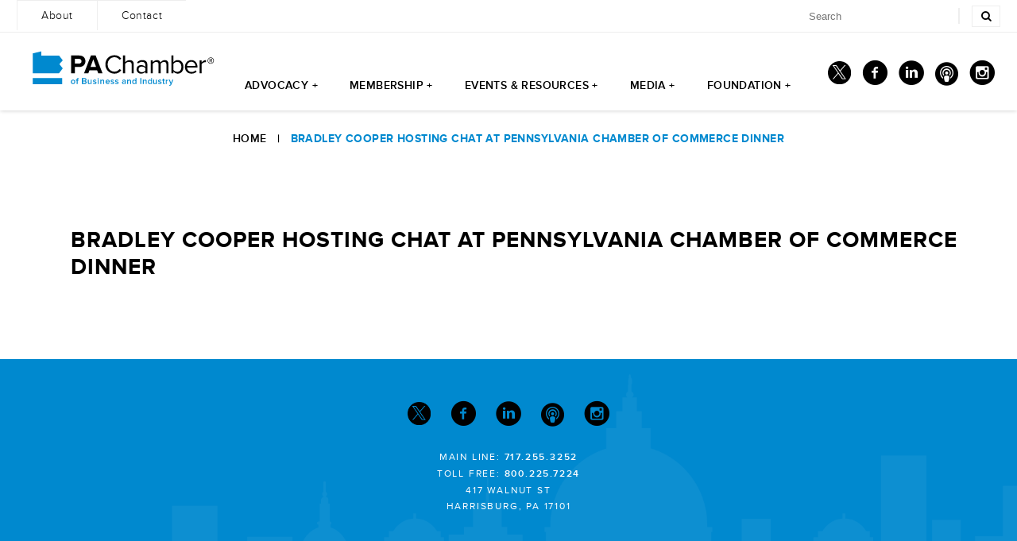

--- FILE ---
content_type: text/html; charset=UTF-8
request_url: https://www.pachamber.org/media/13042/bradley_cooper_hosting_chat_at_pennsylvania_chamber_of_commerce_dinner/
body_size: 9774
content:
<!doctype html>
<html lang="en-US">
<head>
	<meta charset="utf-8">
	<meta name="viewport" content="width=device-width, initial-scale=1">
	<link rel="profile" href="https://gmpg.org/xfn/11">

	<meta name='robots' content='index, follow, max-image-preview:large, max-snippet:-1, max-video-preview:-1' />

	<!-- This site is optimized with the Yoast SEO plugin v20.2.1 - https://yoast.com/wordpress/plugins/seo/ -->
	<title>Bradley Cooper hosting chat at Pennsylvania Chamber of Commerce dinner - PA Chamber</title>
	<link rel="canonical" href="https://www.pachamber.org/media/13042/bradley_cooper_hosting_chat_at_pennsylvania_chamber_of_commerce_dinner/" />
	<meta property="og:locale" content="en_US" />
	<meta property="og:type" content="article" />
	<meta property="og:title" content="Bradley Cooper hosting chat at Pennsylvania Chamber of Commerce dinner - PA Chamber" />
	<meta property="og:url" content="https://www.pachamber.org/media/13042/bradley_cooper_hosting_chat_at_pennsylvania_chamber_of_commerce_dinner/" />
	<meta property="og:site_name" content="PA Chamber" />
	<meta name="twitter:card" content="summary_large_image" />
	<script type="application/ld+json" class="yoast-schema-graph">{"@context":"https://schema.org","@graph":[{"@type":"WebPage","@id":"https://www.pachamber.org/media/13042/bradley_cooper_hosting_chat_at_pennsylvania_chamber_of_commerce_dinner/","url":"https://www.pachamber.org/media/13042/bradley_cooper_hosting_chat_at_pennsylvania_chamber_of_commerce_dinner/","name":"Bradley Cooper hosting chat at Pennsylvania Chamber of Commerce dinner - PA Chamber","isPartOf":{"@id":"https://www.pachamber.org/#website"},"datePublished":"2023-12-15T20:22:56+00:00","dateModified":"2023-12-15T20:22:56+00:00","breadcrumb":{"@id":"https://www.pachamber.org/media/13042/bradley_cooper_hosting_chat_at_pennsylvania_chamber_of_commerce_dinner/#breadcrumb"},"inLanguage":"en-US","potentialAction":[{"@type":"ReadAction","target":["https://www.pachamber.org/media/13042/bradley_cooper_hosting_chat_at_pennsylvania_chamber_of_commerce_dinner/"]}]},{"@type":"BreadcrumbList","@id":"https://www.pachamber.org/media/13042/bradley_cooper_hosting_chat_at_pennsylvania_chamber_of_commerce_dinner/#breadcrumb","itemListElement":[{"@type":"ListItem","position":1,"name":"Home","item":"https://www.pachamber.org/"},{"@type":"ListItem","position":2,"name":"Bradley Cooper hosting chat at Pennsylvania Chamber of Commerce dinner"}]},{"@type":"WebSite","@id":"https://www.pachamber.org/#website","url":"https://www.pachamber.org/","name":"PA Chamber","description":"","potentialAction":[{"@type":"SearchAction","target":{"@type":"EntryPoint","urlTemplate":"https://www.pachamber.org/?s={search_term_string}"},"query-input":"required name=search_term_string"}],"inLanguage":"en-US"}]}</script>
	<!-- / Yoast SEO plugin. -->


<link rel="alternate" type="application/rss+xml" title="PA Chamber &raquo; Feed" href="https://www.pachamber.org/feed/" />
<link rel="alternate" type="application/rss+xml" title="PA Chamber &raquo; Comments Feed" href="https://www.pachamber.org/comments/feed/" />
<link rel="alternate" title="oEmbed (JSON)" type="application/json+oembed" href="https://www.pachamber.org/wp-json/oembed/1.0/embed?url=https%3A%2F%2Fwww.pachamber.org%2Fmedia%2F13042%2Fbradley_cooper_hosting_chat_at_pennsylvania_chamber_of_commerce_dinner%2F" />
<link rel="alternate" title="oEmbed (XML)" type="text/xml+oembed" href="https://www.pachamber.org/wp-json/oembed/1.0/embed?url=https%3A%2F%2Fwww.pachamber.org%2Fmedia%2F13042%2Fbradley_cooper_hosting_chat_at_pennsylvania_chamber_of_commerce_dinner%2F&#038;format=xml" />
<style id='wp-img-auto-sizes-contain-inline-css'>
img:is([sizes=auto i],[sizes^="auto," i]){contain-intrinsic-size:3000px 1500px}
/*# sourceURL=wp-img-auto-sizes-contain-inline-css */
</style>
<style id='wp-emoji-styles-inline-css'>

	img.wp-smiley, img.emoji {
		display: inline !important;
		border: none !important;
		box-shadow: none !important;
		height: 1em !important;
		width: 1em !important;
		margin: 0 0.07em !important;
		vertical-align: -0.1em !important;
		background: none !important;
		padding: 0 !important;
	}
/*# sourceURL=wp-emoji-styles-inline-css */
</style>
<link rel='stylesheet' id='wp-block-library-css' href='https://www.pachamber.org/wp-includes/css/dist/block-library/style.min.css?ver=6.9' media='all' />
<style id='global-styles-inline-css'>
:root{--wp--preset--aspect-ratio--square: 1;--wp--preset--aspect-ratio--4-3: 4/3;--wp--preset--aspect-ratio--3-4: 3/4;--wp--preset--aspect-ratio--3-2: 3/2;--wp--preset--aspect-ratio--2-3: 2/3;--wp--preset--aspect-ratio--16-9: 16/9;--wp--preset--aspect-ratio--9-16: 9/16;--wp--preset--color--black: #000000;--wp--preset--color--cyan-bluish-gray: #abb8c3;--wp--preset--color--white: #ffffff;--wp--preset--color--pale-pink: #f78da7;--wp--preset--color--vivid-red: #cf2e2e;--wp--preset--color--luminous-vivid-orange: #ff6900;--wp--preset--color--luminous-vivid-amber: #fcb900;--wp--preset--color--light-green-cyan: #7bdcb5;--wp--preset--color--vivid-green-cyan: #00d084;--wp--preset--color--pale-cyan-blue: #8ed1fc;--wp--preset--color--vivid-cyan-blue: #0693e3;--wp--preset--color--vivid-purple: #9b51e0;--wp--preset--gradient--vivid-cyan-blue-to-vivid-purple: linear-gradient(135deg,rgb(6,147,227) 0%,rgb(155,81,224) 100%);--wp--preset--gradient--light-green-cyan-to-vivid-green-cyan: linear-gradient(135deg,rgb(122,220,180) 0%,rgb(0,208,130) 100%);--wp--preset--gradient--luminous-vivid-amber-to-luminous-vivid-orange: linear-gradient(135deg,rgb(252,185,0) 0%,rgb(255,105,0) 100%);--wp--preset--gradient--luminous-vivid-orange-to-vivid-red: linear-gradient(135deg,rgb(255,105,0) 0%,rgb(207,46,46) 100%);--wp--preset--gradient--very-light-gray-to-cyan-bluish-gray: linear-gradient(135deg,rgb(238,238,238) 0%,rgb(169,184,195) 100%);--wp--preset--gradient--cool-to-warm-spectrum: linear-gradient(135deg,rgb(74,234,220) 0%,rgb(151,120,209) 20%,rgb(207,42,186) 40%,rgb(238,44,130) 60%,rgb(251,105,98) 80%,rgb(254,248,76) 100%);--wp--preset--gradient--blush-light-purple: linear-gradient(135deg,rgb(255,206,236) 0%,rgb(152,150,240) 100%);--wp--preset--gradient--blush-bordeaux: linear-gradient(135deg,rgb(254,205,165) 0%,rgb(254,45,45) 50%,rgb(107,0,62) 100%);--wp--preset--gradient--luminous-dusk: linear-gradient(135deg,rgb(255,203,112) 0%,rgb(199,81,192) 50%,rgb(65,88,208) 100%);--wp--preset--gradient--pale-ocean: linear-gradient(135deg,rgb(255,245,203) 0%,rgb(182,227,212) 50%,rgb(51,167,181) 100%);--wp--preset--gradient--electric-grass: linear-gradient(135deg,rgb(202,248,128) 0%,rgb(113,206,126) 100%);--wp--preset--gradient--midnight: linear-gradient(135deg,rgb(2,3,129) 0%,rgb(40,116,252) 100%);--wp--preset--font-size--small: 13px;--wp--preset--font-size--medium: 20px;--wp--preset--font-size--large: 36px;--wp--preset--font-size--x-large: 42px;--wp--preset--spacing--20: 0.44rem;--wp--preset--spacing--30: 0.67rem;--wp--preset--spacing--40: 1rem;--wp--preset--spacing--50: 1.5rem;--wp--preset--spacing--60: 2.25rem;--wp--preset--spacing--70: 3.38rem;--wp--preset--spacing--80: 5.06rem;--wp--preset--shadow--natural: 6px 6px 9px rgba(0, 0, 0, 0.2);--wp--preset--shadow--deep: 12px 12px 50px rgba(0, 0, 0, 0.4);--wp--preset--shadow--sharp: 6px 6px 0px rgba(0, 0, 0, 0.2);--wp--preset--shadow--outlined: 6px 6px 0px -3px rgb(255, 255, 255), 6px 6px rgb(0, 0, 0);--wp--preset--shadow--crisp: 6px 6px 0px rgb(0, 0, 0);}:where(.is-layout-flex){gap: 0.5em;}:where(.is-layout-grid){gap: 0.5em;}body .is-layout-flex{display: flex;}.is-layout-flex{flex-wrap: wrap;align-items: center;}.is-layout-flex > :is(*, div){margin: 0;}body .is-layout-grid{display: grid;}.is-layout-grid > :is(*, div){margin: 0;}:where(.wp-block-columns.is-layout-flex){gap: 2em;}:where(.wp-block-columns.is-layout-grid){gap: 2em;}:where(.wp-block-post-template.is-layout-flex){gap: 1.25em;}:where(.wp-block-post-template.is-layout-grid){gap: 1.25em;}.has-black-color{color: var(--wp--preset--color--black) !important;}.has-cyan-bluish-gray-color{color: var(--wp--preset--color--cyan-bluish-gray) !important;}.has-white-color{color: var(--wp--preset--color--white) !important;}.has-pale-pink-color{color: var(--wp--preset--color--pale-pink) !important;}.has-vivid-red-color{color: var(--wp--preset--color--vivid-red) !important;}.has-luminous-vivid-orange-color{color: var(--wp--preset--color--luminous-vivid-orange) !important;}.has-luminous-vivid-amber-color{color: var(--wp--preset--color--luminous-vivid-amber) !important;}.has-light-green-cyan-color{color: var(--wp--preset--color--light-green-cyan) !important;}.has-vivid-green-cyan-color{color: var(--wp--preset--color--vivid-green-cyan) !important;}.has-pale-cyan-blue-color{color: var(--wp--preset--color--pale-cyan-blue) !important;}.has-vivid-cyan-blue-color{color: var(--wp--preset--color--vivid-cyan-blue) !important;}.has-vivid-purple-color{color: var(--wp--preset--color--vivid-purple) !important;}.has-black-background-color{background-color: var(--wp--preset--color--black) !important;}.has-cyan-bluish-gray-background-color{background-color: var(--wp--preset--color--cyan-bluish-gray) !important;}.has-white-background-color{background-color: var(--wp--preset--color--white) !important;}.has-pale-pink-background-color{background-color: var(--wp--preset--color--pale-pink) !important;}.has-vivid-red-background-color{background-color: var(--wp--preset--color--vivid-red) !important;}.has-luminous-vivid-orange-background-color{background-color: var(--wp--preset--color--luminous-vivid-orange) !important;}.has-luminous-vivid-amber-background-color{background-color: var(--wp--preset--color--luminous-vivid-amber) !important;}.has-light-green-cyan-background-color{background-color: var(--wp--preset--color--light-green-cyan) !important;}.has-vivid-green-cyan-background-color{background-color: var(--wp--preset--color--vivid-green-cyan) !important;}.has-pale-cyan-blue-background-color{background-color: var(--wp--preset--color--pale-cyan-blue) !important;}.has-vivid-cyan-blue-background-color{background-color: var(--wp--preset--color--vivid-cyan-blue) !important;}.has-vivid-purple-background-color{background-color: var(--wp--preset--color--vivid-purple) !important;}.has-black-border-color{border-color: var(--wp--preset--color--black) !important;}.has-cyan-bluish-gray-border-color{border-color: var(--wp--preset--color--cyan-bluish-gray) !important;}.has-white-border-color{border-color: var(--wp--preset--color--white) !important;}.has-pale-pink-border-color{border-color: var(--wp--preset--color--pale-pink) !important;}.has-vivid-red-border-color{border-color: var(--wp--preset--color--vivid-red) !important;}.has-luminous-vivid-orange-border-color{border-color: var(--wp--preset--color--luminous-vivid-orange) !important;}.has-luminous-vivid-amber-border-color{border-color: var(--wp--preset--color--luminous-vivid-amber) !important;}.has-light-green-cyan-border-color{border-color: var(--wp--preset--color--light-green-cyan) !important;}.has-vivid-green-cyan-border-color{border-color: var(--wp--preset--color--vivid-green-cyan) !important;}.has-pale-cyan-blue-border-color{border-color: var(--wp--preset--color--pale-cyan-blue) !important;}.has-vivid-cyan-blue-border-color{border-color: var(--wp--preset--color--vivid-cyan-blue) !important;}.has-vivid-purple-border-color{border-color: var(--wp--preset--color--vivid-purple) !important;}.has-vivid-cyan-blue-to-vivid-purple-gradient-background{background: var(--wp--preset--gradient--vivid-cyan-blue-to-vivid-purple) !important;}.has-light-green-cyan-to-vivid-green-cyan-gradient-background{background: var(--wp--preset--gradient--light-green-cyan-to-vivid-green-cyan) !important;}.has-luminous-vivid-amber-to-luminous-vivid-orange-gradient-background{background: var(--wp--preset--gradient--luminous-vivid-amber-to-luminous-vivid-orange) !important;}.has-luminous-vivid-orange-to-vivid-red-gradient-background{background: var(--wp--preset--gradient--luminous-vivid-orange-to-vivid-red) !important;}.has-very-light-gray-to-cyan-bluish-gray-gradient-background{background: var(--wp--preset--gradient--very-light-gray-to-cyan-bluish-gray) !important;}.has-cool-to-warm-spectrum-gradient-background{background: var(--wp--preset--gradient--cool-to-warm-spectrum) !important;}.has-blush-light-purple-gradient-background{background: var(--wp--preset--gradient--blush-light-purple) !important;}.has-blush-bordeaux-gradient-background{background: var(--wp--preset--gradient--blush-bordeaux) !important;}.has-luminous-dusk-gradient-background{background: var(--wp--preset--gradient--luminous-dusk) !important;}.has-pale-ocean-gradient-background{background: var(--wp--preset--gradient--pale-ocean) !important;}.has-electric-grass-gradient-background{background: var(--wp--preset--gradient--electric-grass) !important;}.has-midnight-gradient-background{background: var(--wp--preset--gradient--midnight) !important;}.has-small-font-size{font-size: var(--wp--preset--font-size--small) !important;}.has-medium-font-size{font-size: var(--wp--preset--font-size--medium) !important;}.has-large-font-size{font-size: var(--wp--preset--font-size--large) !important;}.has-x-large-font-size{font-size: var(--wp--preset--font-size--x-large) !important;}
/*# sourceURL=global-styles-inline-css */
</style>

<style id='classic-theme-styles-inline-css'>
/*! This file is auto-generated */
.wp-block-button__link{color:#fff;background-color:#32373c;border-radius:9999px;box-shadow:none;text-decoration:none;padding:calc(.667em + 2px) calc(1.333em + 2px);font-size:1.125em}.wp-block-file__button{background:#32373c;color:#fff;text-decoration:none}
/*# sourceURL=/wp-includes/css/classic-themes.min.css */
</style>
<link rel='stylesheet' id='contact-form-7-css' href='https://www.pachamber.org/wp-content/plugins/contact-form-7/includes/css/styles.css?ver=5.7.4' media='all' />
<style id='contact-form-7-inline-css'>
.wpcf7 .wpcf7-recaptcha iframe {margin-bottom: 0;}.wpcf7 .wpcf7-recaptcha[data-align="center"] > div {margin: 0 auto;}.wpcf7 .wpcf7-recaptcha[data-align="right"] > div {margin: 0 0 0 auto;}
/*# sourceURL=contact-form-7-inline-css */
</style>
<link rel='stylesheet' id='table-addons-for-elementor-css' href='https://www.pachamber.org/wp-content/plugins/table-addons-for-elementor/public/css/table-addons-for-elementor-public.css?ver=1.0.1' media='all' />
<link rel='stylesheet' id='pachamber-style-css' href='https://www.pachamber.org/wp-content/themes/pachamber/style.css?ver=1.0.33' media='all' />
<link rel="https://api.w.org/" href="https://www.pachamber.org/wp-json/" /><link rel="EditURI" type="application/rsd+xml" title="RSD" href="https://www.pachamber.org/xmlrpc.php?rsd" />
<meta name="generator" content="WordPress 6.9" />
<link rel='shortlink' href='https://www.pachamber.org/?p=13042' />

<meta name="generator" content="Elementor 3.11.3; features: e_dom_optimization, e_optimized_assets_loading, e_optimized_css_loading, a11y_improvements, additional_custom_breakpoints; settings: css_print_method-external, google_font-enabled, font_display-auto">
<link rel="icon" href="https://www.pachamber.org/wp-content/uploads/2022/03/cropped-pa-chamber-site-icon-32x32.png" sizes="32x32" />
<link rel="icon" href="https://www.pachamber.org/wp-content/uploads/2022/03/cropped-pa-chamber-site-icon-192x192.png" sizes="192x192" />
<link rel="apple-touch-icon" href="https://www.pachamber.org/wp-content/uploads/2022/03/cropped-pa-chamber-site-icon-180x180.png" />
<meta name="msapplication-TileImage" content="https://www.pachamber.org/wp-content/uploads/2022/03/cropped-pa-chamber-site-icon-270x270.png" />
		<style id="wp-custom-css">
			@media screen and (max-width: 700px){#primary > div#slick {max-width:400px!important;}}

body li{
	font-family: proxima_nova_rgregular;
}		</style>
			<link rel="shortcut icon"  href="/favicon16x16-150.png" />
	<link rel="shortcut icon"  href="/wp-content/themes/pachamber/css/normalize.css?3f2d15ccdd5b9cc08e32def5e3360e7c" />
<link rel="stylesheet" type="text/css" href="/wp-content/themes/pachamber/css/main.min.css?011224" />
<link rel="shortcut icon"  href="/wp-content/themes/pachamber/fonts/proxima-nova/stylesheet.css?d3b531159279b96b062415a7650e27c7" />
<link rel="stylesheet" type="text/css" href="/wp-content/themes/pachamber/css/jquery-ui/smoothness/jquery-ui.min.css?33e67bcd3398c5170f12f187948eaa59" />
<script src="/wp-content/themes/pachamber/js/jquery-2.2.4.min.js?adb784ef9dc257b32965a5da7ee82a8b"></script>
<script src="/wp-content/themes/pachamber/js/jquery-ui/jquery-ui.min.js?78f463d77ee5eab80df26bb8ac1c6f46"></script>
<script src="/wp-content/themes/pachamber/scripts/jquery-migrate-1.2.1.min.js?512b871a2830e44259bc3ce3343afcd0"></script>
<script src="/wp-content/themes/pachamber/js/jquery.ui_dialogs.js?304e0c1b104a1c04f9728d4c22d1c0e3"></script>
<script src="/wp-content/themes/pachamber/js/plugins.js?567046fbfb980ef2e4878f842d323894"></script>
<script src="/wp-content/themes/pachamber/js/main.js?v=4"></script>
<script src="/wp-content/themes/pachamber/js/jquery.validate.min.js?b812335b86805f57c243d922b10a2a0d"></script>
<script src="/wp-content/themes/pachamber/js/jquery.maskedinput.js?b46ee9fd6a4787263bbd8c8bb233bf9a"></script>
<link rel="stylesheet" type="text/css" href="/wp-content/themes/pachamber/css/font-awesome.css?4" />
<script src="/wp-content/themes/pachamber/js/clipboard.js?9a4c3bca2da17fe05210debbb660c8dc"></script>
<script src="/wp-content/themes/pachamber/js/select2.min.js?79be95fa95e27a0a3d4ce8a256fbcd20"></script>
<link rel="stylesheet" type="text/css" href="/wp-content/themes/pachamber/css/select2.min.css?b9f9ef110e3b667dba2ed034cced5613" />
<script  src="/wp-content/themes/pachamber/js/jquery.zpslider.js?1628798304"></script>
<meta http-equiv="Content-Type" content="text/html; charset=UTF-8" />
<meta name="viewport" content="width=device-width, initial-scale=1">
<meta http-equiv="X-UA-Compatible" content="IE=edge,chrome=1">
<link rel='stylesheet' href='/wp-content/plugins/pachamber-functions/fancybox-master/dist/jquery.fancybox.min.css' type='text/css' media='all' />
<style type="text/css">
body,td,th {
    font-size: 16px;
}
.social-icons,
.footer-social{
	font-size: 18px;	
}
#primary ul {
	margin-left: 1em;
}
#primary ul li{
	line-height: 1.8em;	
}
</style>
<script type='text/javascript' src='/wp-content/plugins/pachamber-functions/fancybox-master/dist/jquery.fancybox.min.js?v=2'></script>

	<!-- Google Tag Manager -->
	<noscript>
		<iframe src="//www.googletagmanager.com/ns.html?id=GTM-MZ5XRD"
		height="0" width="0" style="display:none;visibility:hidden"></iframe>
	</noscript>
	<script>
		(function(w,d,s,l,i) {
			w[l]=w[l]||[];w[l].push({'gtm.start': new Date().getTime(),event:'gtm.js'});var f=d.getElementsByTagName(s)[0],
	j=d.createElement(s),dl=l!='dataLayer'?'&l='+l:'';j.async=true;j.src=
	'//www.googletagmanager.com/gtm.js?id='+i+dl;f.parentNode.insertBefore(j,f);
		})
		(window,document,'script','dataLayer','GTM-MZ5XRD');
	</script>
	
	<!-- Global site tag (gtag.js) - Google Analytics -->
	<script async src="https://www.googletagmanager.com/gtag/js?id=UA-4157822-1"></script>
	<script>
	  window.dataLayer = window.dataLayer || [];
	  function gtag(){dataLayer.push(arguments);}
	  gtag('js', new Date());

	  gtag('config', 'UA-4157822-1');
	</script>

	<!-- End Google Tag Manager -->
	
	<!-- Google Tag Manager - GA4 Integration -->
	<script>(function(w,d,s,l,i){w[l]=w[l]||[];w[l].push({'gtm.start':
	new Date().getTime(),event:'gtm.js'});var f=d.getElementsByTagName(s)[0],
	j=d.createElement(s),dl=l!='dataLayer'?'&l='+l:'';j.async=true;j.src=
	'https://www.googletagmanager.com/gtm.js?id='+i+dl;f.parentNode.insertBefore(j,f);
	})(window,document,'script','dataLayer','GTM-TMX7CJL');</script>
	<!-- End Google Tag Manager -->

</head>

<body class="wp-singular media-template-default single single-media postid-13042 wp-theme-pachamber no-sidebar elementor-default elementor-kit-4996">
	
	<!-- Google Tag Manager (noscript) -->
	<noscript><iframe src="https://www.googletagmanager.com/ns.html?id=GTM-TMX7CJL"
	height="0" width="0" style="display:none;visibility:hidden"></iframe></noscript>
	<!-- End Google Tag Manager (noscript) -->
	
<div class="fixed-nav">
		<div class="mobile-contact hidden-sm-up">
			<ul class="">
				<li class="tap-to-call"><a href="tel:717-255-3252" data-feathr-click-track="true">Tap To Call</a></li>
				<li class=""><a href="mailto:info@pachamber.org" data-feathr-click-track="true">Tap To Email</a></li>
			</ul>
		</div>

		<nav class="site-navigation clearfix">
			<div class="secondary-nav-wrapper">
				<div class="secondary-nav hidden-xxs hidden-xs">
					
                <div class="menu-top_menu-container"><ul id="menu-top_menu" class="secondary-nav-links"><li id="menu-item-6554" class="menu-item menu-item-type-post_type menu-item-object-page menu-item-6554"><a href="https://www.pachamber.org/about/"><span class='menutitle'>About</span></a></li>
<li id="menu-item-6555" class="menu-item menu-item-type-post_type menu-item-object-page menu-item-6555"><a href="https://www.pachamber.org/contact/"><span class='menutitle'>Contact</span></a></li>
</ul></div>  
                        <form id="searchform" method="get" action="https://www.pachamber.org/">
                        <div style="padding-top: 8px;" class="search-container">
								<input id="search" class="required search" name="s" type="text" placeholder="Search">
								<label for="search" class="error" style="position:relative; float:left; left:-7px; top:3px;"></label>
								<span class="divider"></span>
								<button type="submit" name="search_button" class="search-button">
									<i class="fa fa-search"></i>
								</button>
							</div>
					<input type="hidden" name="ga_count" value="4"><input type="hidden" name="ga_id" value="f1ac6082-4aad-4295-add5-1c2dd315d468"></form>
				</div>
			</div>

			<div class="primary-nav">
				<a class="nav-logo" href="/" data-feathr-click-track="true">
					<img id="logo" src="/wp-content/themes/pachamber/images/resources/logo.svg?1628798737" alt="Pennsylvania Chamber of Business and Industry Logo">
				</a>

				<div class="menu-button hidden-md-up">
					<button id="activate" class=""><span class="icon-menu2"></span><br><span class="menu-title">Menu</span></button>
				</div>



					<div class="primary-nav-links-wrapper text-center">
						<div class="menu-main_menu-container"><ul id="hidden-element" class="primary-nav-links"><li id="menu-item-54" class="menu-item menu-item-type-post_type menu-item-object-page menu-item-has-children menu-item-54"><a href="https://www.pachamber.org/advocacy/"><span class='menutitle'>Advocacy +</span></a>
<div class='sub-menu-wrap'><ul class='sub-menu'>

<ul class='sub-menu'><div class='sub-menu-wrapper'>
	<li id="menu-item-2308" class="menu-item menu-item-type-post_type menu-item-object-page menu-item-2308"><a href="https://www.pachamber.org/on_the_hill/"><div class="mega-nav-item">
          	<div class="sub-menu-icon-bg">
          		<div class="sub-menu-icon-circle">
          			<img src="https://www.pachamber.org/wp-content/uploads/2022/01/on_the_hill_icon.png" alt="On The Hill">
          		</div>
          	</div>
          	<h4>On The Hill</h4>
          	<p class="submenu-description">Key issues that are the current focus of the PA Chamber&#8217;s advocacy efforts in the state Capitol.</p>
          </div></a></li>
	<li id="menu-item-2309" class="menu-item menu-item-type-post_type menu-item-object-page menu-item-2309"><a href="https://www.pachamber.org/legislative_agenda/"><div class="mega-nav-item">
          	<div class="sub-menu-icon-bg">
          		<div class="sub-menu-icon-circle">
          			<img src="https://www.pachamber.org/wp-content/uploads/2022/01/legislative_agenda_icon.png" alt="Legislative Agenda">
          		</div>
          	</div>
          	<h4>Legislative Agenda</h4>
          	<p class="submenu-description">The PA Chamber&#8217;s full public policy agenda for the current year.</p>
          </div></a></li>
	<li id="menu-item-19762" class="menu-item menu-item-type-post_type menu-item-object-page menu-item-19762"><a href="https://www.pachamber.org/advocacy/chamber_pac/legislative_scorecard/"><div class="mega-nav-item">
          	<div class="sub-menu-icon-bg">
          		<div class="sub-menu-icon-circle">
          			<img src="https://www.pachamber.org/wp-content/uploads/2021/08/scorecard_70x70_icon.png" alt="Legislative Scorecard">
          		</div>
          	</div>
          	<h4>Legislative Scorecard</h4>
          	<p class="submenu-description">See how PA legislators voted on key business issues.</p>
          </div></a></li>
	<li id="menu-item-2314" class="menu-item menu-item-type-post_type menu-item-object-page menu-item-2314"><a href="https://www.pachamber.org/advocacy/chamber_pac/"><div class="mega-nav-item">
          	<div class="sub-menu-icon-bg">
          		<div class="sub-menu-icon-circle">
          			<img src="https://www.pachamber.org/wp-content/uploads/2022/02/chamber_pac_icon70.png" alt="ChamberPAC">
          		</div>
          	</div>
          	<h4>ChamberPAC</h4>
          	<p class="submenu-description">The political arm of the PA Chamber in support of pro-jobs, pro-growth candidates.</p>
          </div></a></li>
</ul></div>
</li>
<li id="menu-item-53" class="menu-item menu-item-type-post_type menu-item-object-page menu-item-has-children menu-item-53"><a href="https://www.pachamber.org/membership/"><span class='menutitle'>Membership +</span></a>
<div class='sub-menu-wrap'><ul class='sub-menu'>

<ul class='sub-menu'><div class='sub-menu-wrapper'>
	<li id="menu-item-578" class="menu-item menu-item-type-post_type menu-item-object-page menu-item-578"><a href="https://www.pachamber.org/membership/member_benefits/"><div class="mega-nav-item">
          	<div class="sub-menu-icon-bg">
          		<div class="sub-menu-icon-circle">
          			<img src="https://www.pachamber.org/wp-content/uploads/2021/08/member_benefits.png" alt="Member Benefits">
          		</div>
          	</div>
          	<h4>Member Benefits</h4>
          	<p class="submenu-description">Find out why it pays to be a PA Chamber member.</p>
          </div></a></li>
	<li id="menu-item-579" class="menu-item menu-item-type-post_type menu-item-object-page menu-item-579"><a href="https://www.pachamber.org/membership/join_renew/"><div class="mega-nav-item">
          	<div class="sub-menu-icon-bg">
          		<div class="sub-menu-icon-circle">
          			<img src="https://www.pachamber.org/wp-content/uploads/2021/08/handshake.png" alt="Join / Renew">
          		</div>
          	</div>
          	<h4>Join / Renew</h4>
          	<p class="submenu-description">Join the thousands of employers who comprise the Statewide Voice of Business<sup>TM</sup>.</p>
          </div></a></li>
	<li id="menu-item-580" class="menu-item menu-item-type-post_type menu-item-object-page menu-item-580"><a href="https://www.pachamber.org/membership/have_a_bigger_voice/"><div class="mega-nav-item">
          	<div class="sub-menu-icon-bg">
          		<div class="sub-menu-icon-circle">
          			<img src="https://www.pachamber.org/wp-content/uploads/2021/08/have_a_bigger_voice.png" alt="Have a Bigger Voice">
          		</div>
          	</div>
          	<h4>Have a Bigger Voice</h4>
          	<p class="submenu-description">Learn how you can have a greater influence in the PA Chamber’s advocacy efforts.</p>
          </div></a></li>
	<li id="menu-item-581" class="menu-item menu-item-type-post_type menu-item-object-page menu-item-581"><a href="https://www.pachamber.org/membership/our_members/"><div class="mega-nav-item">
          	<div class="sub-menu-icon-bg">
          		<div class="sub-menu-icon-circle">
          			<img src="https://www.pachamber.org/wp-content/uploads/2021/09/our-mem.png" alt="Our Members">
          		</div>
          	</div>
          	<h4>Our Members</h4>
          	<p class="submenu-description">The Pennsylvania Chamber is the largest broad-based business association in Pennsylvania with nearly 10,000 member businesses.</p>
          </div></a></li>
</ul></div>
</li>
<li id="menu-item-52" class="menu-item menu-item-type-post_type menu-item-object-page menu-item-has-children menu-item-52"><a href="https://www.pachamber.org/events_resources/"><span class='menutitle'>Events &#038; Resources +</span></a>
<div class='sub-menu-wrap'><ul class='sub-menu'>

<ul class='sub-menu'><div class='sub-menu-wrapper'>
	<li id="menu-item-22086" class="menu-item menu-item-type-post_type menu-item-object-page menu-item-22086"><a href="https://www.pachamber.org/events/"><div class="mega-nav-item">
          	<div class="sub-menu-icon-bg">
          		<div class="sub-menu-icon-circle">
          			<img src="https://www.pachamber.org/wp-content/uploads/2022/01/event_icon.png" alt="Events &#038; Training">
          		</div>
          	</div>
          	<h4>Events &#038; Training</h4>
          	<p class="submenu-description">Gain expert insight, best practices and compliance help at a variety of conferences, roundtables and webinars.</p>
          </div></a></li>
	<li id="menu-item-1075" class="menu-item menu-item-type-post_type menu-item-object-page menu-item-1075"><a href="https://www.pachamber.org/events_resources/promote_your_business/"><div class="mega-nav-item">
          	<div class="sub-menu-icon-bg">
          		<div class="sub-menu-icon-circle">
          			<img src="https://www.pachamber.org/wp-content/uploads/2022/02/promote_your_business_icon.png" alt="Advance Your Business">
          		</div>
          	</div>
          	<h4>Advance Your Business</h4>
          	<p class="submenu-description">Get your company in front of key decision makers across a variety of industries through sponsorships in PA Chamber publications and at educational and signature events year-round.</p>
          </div></a></li>
	<li id="menu-item-1076" class="menu-item menu-item-type-custom menu-item-object-custom menu-item-1076"><a target="_blank" href="https://www.chamberdinner.com"><div class="mega-nav-item">
          	<div class="sub-menu-icon-bg">
          		<div class="sub-menu-icon-circle">
          			<img src="https://www.pachamber.org/wp-content/uploads/2021/08/chamber_dinner.png" alt="Dinner">
          		</div>
          	</div>
          	<h4>Dinner</h4>
          	<p class="submenu-description">The premier evening of the year for Pennsylvania&#8217;s business community and elected officials.</p>
          </div></a></li>
	<li id="menu-item-1077" class="menu-item menu-item-type-custom menu-item-object-custom menu-item-1077"><a target="_blank" href="https://www.chambergolfouting.com"><div class="mega-nav-item">
          	<div class="sub-menu-icon-bg">
          		<div class="sub-menu-icon-circle">
          			<img src="https://www.pachamber.org/wp-content/uploads/2021/08/golf_outing.png" alt="Golf">
          		</div>
          	</div>
          	<h4>Golf</h4>
          	<p class="submenu-description">Join more than 200 CEOs statewide for a day on Hershey Country Club&#8217;s famed East and West courses.</p>
          </div></a></li>
	<li id="menu-item-1074" class="menu-item menu-item-type-post_type menu-item-object-page menu-item-1074"><a href="https://www.pachamber.org/events_resources/business_resources/"><div class="mega-nav-item">
          	<div class="sub-menu-icon-bg">
          		<div class="sub-menu-icon-circle">
          			<img src="https://www.pachamber.org/wp-content/uploads/2021/08/business_resources.png" alt="Business Resources">
          		</div>
          	</div>
          	<h4>Business Resources</h4>
          	<p class="submenu-description">Purchase Certificates of Origin, comprehensive guidebooks, posters and more to keep your company in compliance; along with our popular legislative directory.</p>
          </div></a></li>
</ul></div>
</li>
<li id="menu-item-48" class="menu-item menu-item-type-post_type menu-item-object-page menu-item-has-children menu-item-48"><a href="https://www.pachamber.org/media/"><span class='menutitle'>Media +</span></a>
<div class='sub-menu-wrap'><ul class='sub-menu'>

<ul class='sub-menu'><div class='sub-menu-wrapper'>
	<li id="menu-item-51" class="menu-item menu-item-type-post_type menu-item-object-page menu-item-51"><a href="https://www.pachamber.org/media/press_releases/"><div class="mega-nav-item">
          	<div class="sub-menu-icon-bg">
          		<div class="sub-menu-icon-circle">
          			<img src="https://www.pachamber.org/wp-content/uploads/2021/08/press_releases.png" alt="Press Releases">
          		</div>
          	</div>
          	<h4>Press Releases</h4>
          	<p class="submenu-description">The latest news of note from the Statewide Voice of Business<sup>TM</sup>.</p>
          </div></a></li>
	<li id="menu-item-50" class="menu-item menu-item-type-post_type menu-item-object-page menu-item-50"><a href="https://www.pachamber.org/media/in_the_news/"><div class="mega-nav-item">
          	<div class="sub-menu-icon-bg">
          		<div class="sub-menu-icon-circle">
          			<img src="https://www.pachamber.org/wp-content/uploads/2021/08/in_the_news.png" alt="In The News">
          		</div>
          	</div>
          	<h4>In The News</h4>
          	<p class="submenu-description">News articles in which the PA Chamber is quoted or mentioned.</p>
          </div></a></li>
	<li id="menu-item-83" class="menu-item menu-item-type-post_type menu-item-object-page menu-item-83"><a href="https://www.pachamber.org/media/the_current/"><div class="mega-nav-item">
          	<div class="sub-menu-icon-bg">
          		<div class="sub-menu-icon-circle">
          			<img src="https://www.pachamber.org/wp-content/uploads/2021/08/catalyst.png" alt="The Current">
          		</div>
          	</div>
          	<h4>The Current</h4>
          	<p class="submenu-description">A PA Chamber member-centric blog with regularly updated news and stories, leadership columns, video
content and more. 
</p>
          </div></a></li>
	<li id="menu-item-49" class="menu-item menu-item-type-post_type menu-item-object-page menu-item-49"><a href="https://www.pachamber.org/media/all_business_podcast/"><div class="mega-nav-item">
          	<div class="sub-menu-icon-bg">
          		<div class="sub-menu-icon-circle">
          			<img src="https://www.pachamber.org/wp-content/uploads/2021/08/podcast.png" alt="All Business Podcast">
          		</div>
          	</div>
          	<h4>All Business Podcast</h4>
          	<p class="submenu-description">Entrepreneurs, businesses owners and executives on the passion, vision and unique talents of today’s businesses.</p>
          </div></a></li>
</ul></div>
</li>
<li id="menu-item-13346" class="menu-item menu-item-type-post_type menu-item-object-page menu-item-13346"><a href="https://www.pachamber.org/pa_chamber_foundation/"><span class='menutitle'>FOUNDATION +</span></a></li>
</ul></div>
					</div>
					<div class="social-icons">
		<a onclick="_gaq.push(['_trackEvent', 'https://www.pachamber.org/advocacy/on_the_hill/', 'Clicked', 'PA Chamber Instagram - Header', 1, true]);" class="nav-social hidden-sm-down" aria-label="Instagram" href="https://www.instagram.com/pachamber/" target="_blank" rel="noopener" data-feathr-click-track="true">
			<span class="icon-instagram"></span>
		</a>
		<!--<a onclick="_gaq.push(['_trackEvent', 'https://www.pachamber.org/advocacy/on_the_hill/', 'Clicked', 'PA Chamber Snapchat - Header', 1, true]);" class="nav-social hidden-sm-down" aria-label="Snapchat" href="https://www.snapchat.com/add/pachamber" target='_blank' rel="noopener">
			<span class="icon-snapchat"></span>
		</a>-->
		<a onclick="_gaq.push(['_trackEvent', 'https://www.pachamber.org/advocacy/on_the_hill/', 'Clicked', 'All Business Podcast - Header', 1, false]);" class="nav-social hidden-sm-down" aria-label="Podcast" href="/media/all_business_podcast/" data-feathr-click-track="true">
			<span class="icon-podcast"></span>
		</a>
		<a onclick="_gaq.push(['_trackEvent', 'https://www.pachamber.org/advocacy/on_the_hill/', 'Clicked', 'PA Chamber LinkedIn - Header', 1, true]);" class="nav-social hidden-sm-down" aria-label="Linkedin" href="https://www.linkedin.com/company/pa-chamber-of-business-and-industry" target="_blank" rel="noopener" data-feathr-click-track="true">
			<span class="icon-linkedin"></span>
		</a>
		<a onclick="_gaq.push(['_trackEvent', 'https://www.pachamber.org/advocacy/on_the_hill/', 'Clicked', 'PA Chamber Facebook - Header', 1, true]);" class="nav-social hidden-sm-down" aria-label="Facebook" href="https://www.facebook.com/PAChamber" target="_blank" rel="noopener" data-feathr-click-track="true">
			<span class="icon-facebook"></span>
		</a>
		<a onclick="_gaq.push(['_trackEvent', 'https://www.pachamber.org/advocacy/on_the_hill/', 'Clicked', 'PA Chamber Twitter - Header', 1, true]);" class="nav-social hidden-sm-down" aria-label="Twitter" href="https://twitter.com/PAChamber" target="_blank" rel="noopener" data-feathr-click-track="true">
			<img src="https://www.pachamber.org/wp-content/uploads/2024/03/X_icon_circle_black52.4x52.4px.png" height="29px" width="29px"alt='x-logo' title'link to x platform'/>
		</a>
	</div>
				</div>



			</div>
		</nav>
		<ul id="hide-me" class="mobile-quicklinks hidden-md-up">
			<li class=""><a href="/advocacy/" data-feathr-click-track="true">Advocacy +</a></li>
			<li class=""><a href="/membership/" data-feathr-click-track="true">Membership +</a></li>
			<li class=""><a href="/events_resources/" data-feathr-click-track="true">Events &amp; Resources +</a></li>
			<li class=""><a href="/media/" data-feathr-click-track="true">Media +</a></li>
			<li class=""><a href="/pa_chamber_foundation/" data-feathr-click-track="true">Foundation +</a></li>
		</ul>
	</div>

<div id="page" class="site">
	<a class="skip-link screen-reader-text" href="#primary">Skip to content</a>
	<div class="heading-wrapper">
			<div class="container">
					<div class="heading nosidebar">
			
	</div>


			</div>
		</div>

	<div class="container">
		<div class="flexbox">
			

						<div class="event-list-body">
							<div class="row">
																
																
								<p class="breadcrumbs"><span><span><a href="https://www.pachamber.org/">Home</a></span> &nbsp; | &nbsp; <span class="breadcrumb_last" aria-current="page">Bradley Cooper hosting chat at Pennsylvania Chamber of Commerce dinner</span></span></p>								
						
														</div>
<div class="event-post">
	<main id="primary" class="site-main">
		
		
						<div class="col-md-12 posttitle">
					<h3>Bradley Cooper hosting chat at Pennsylvania Chamber of Commerce dinner</h3>
		</div>
		<div class="col-md-12 media-details">
		
<article id="post-13042" class="post-13042 media type-media status-publish hentry category-in_the_news">
		
	<div class="entry-content">

				 					
	</div><!-- .entry-content -->

	</article><!-- #post-13042 -->
	</div>
		<div class="col-md-12 top-40">
			</div>
		
			
	</main><!-- #main -->
</div>

	<div class="col-md-12 space-20"></div>
	<div class="share-container">
			</div>
</div>
</div>
</div>

</div>
<script>
jQuery(document).ready(function( $ ) {
	$('a#formlink').click(function (e) {
	  $.fancybox.open({
	    src : '/forms/contact.php?email=',
	    type : 'iframe',
			width : 750
	  });

	  return false;
	});
});
</script>
<div class="footer-wrapper">
		<div class="container">
			<div class="footer">
				<a class="anchor-top" id="social" data-feathr-click-track="true"></a>
				<div class="footer-social">
										<a onclick="_gaq.push(['_trackEvent', 'https://www.pachamber.org/', 'Clicked', 'PA Chamber Twitter - Footer', 1, true]);" class="social-icons-footer" aria-label="Twitter" href="https://twitter.com/PAChamber" target="_blank" data-feathr-click-track="true">			<img src="https://www.pachamber.org/wp-content/uploads/2024/03/X_icon_circle_black52.4x52.4px.png" height="29px" width="29px"alt='x-logo' title'link to x platform'/></a>
					<a onclick="_gaq.push(['_trackEvent', 'https://www.pachamber.org/', 'Clicked', 'PA Chamber Facebook - Footer', 1, true]);" class="social-icons-footer" aria-label="Facebook" href="https://www.facebook.com/PAChamber" target="_blank" data-feathr-click-track="true"><span class="icon-facebook"></span></a>
					<a onclick="_gaq.push(['_trackEvent', 'https://www.pachamber.org/', 'Clicked', 'PA Chamber LinkedIn - Footer', 1, true]);" class="social-icons-footer" aria-label="Linkedin" href="http://www.linkedin.com/company/pa-chamber-of-business-and-industry" target="_blank" data-feathr-click-track="true"><span class="icon-linkedin"></span></a>
					<a onclick="_gaq.push(['_trackEvent', 'https://www.pachamber.org/', 'Clicked', 'All Business Podcast - Footer', 1, false]);" class="social-icons-footer" aria-label="Podcast" href="/media/all_business_podcast/" data-feathr-click-track="true"><span class="icon-podcast"></span></a>
					<a onclick="_gaq.push(['_trackEvent', 'https://www.pachamber.org/', 'Clicked', 'PA Chamber Instagram - Footer', 1, true]);" class="social-icons-footer" aria-label="Instagram" href="https://www.instagram.com/pachamber/" target="_blank" data-feathr-click-track="true"><span class="icon-instagram"></span></a>
				</div>
				<ul class="footer-contact">
					<li>Main Line: <a onclick="_gaq.push(['_trackEvent', 'https://www.pachamber.org/', 'Clicked', 'Main Line - Footer', 1, false]);" href="tel:7172553252" data-feathr-click-track="true">717.255.3252</a></li>
					<li>Toll Free: <a onclick="_gaq.push(['_trackEvent', 'https://www.pachamber.org/', 'Clicked', 'Toll Free Phone - Footer', 1, false]);" href="tel:8002257224" data-feathr-click-track="true">800.225.7224</a></li>
					<li>417 Walnut St</li>
					<li>Harrisburg, PA 17101</li>
				</ul>
				<ul class="footer-links">
					<li><a onclick="_gaq.push(['_trackEvent', 'https://www.pachamber.org/', 'Clicked', 'Sitemap - Footer', 1, false]);" href="/sitemap/" data-feathr-click-track="true">Site Map</a></li>
					<li><a onclick="_gaq.push(['_trackEvent', 'https://www.pachamber.org/', 'Clicked', 'Event Policies - Footer', 1, false]);" href="/events_resources/events_training/event_policies/" data-feathr-click-track="true">Event Policies</a></li>
					<li><a onclick="_gaq.push(['_trackEvent', 'https://www.pachamber.org/', 'Clicked', 'Privacy Policy - Footer', 1, false]);" href="/privacy_policy/" data-feathr-click-track="true">Privacy Policy</a></li>
					<li>Copyright 2026. All rights reserved</li>

				</ul>
			</div>
		</div>
	</div>

</div><!-- #page -->

<script type="speculationrules">
{"prefetch":[{"source":"document","where":{"and":[{"href_matches":"/*"},{"not":{"href_matches":["/wp-*.php","/wp-admin/*","/wp-content/uploads/*","/wp-content/*","/wp-content/plugins/*","/wp-content/themes/pachamber/*","/*\\?(.+)"]}},{"not":{"selector_matches":"a[rel~=\"nofollow\"]"}},{"not":{"selector_matches":".no-prefetch, .no-prefetch a"}}]},"eagerness":"conservative"}]}
</script>
<script src="https://www.pachamber.org/wp-content/plugins/contact-form-7/includes/swv/js/index.js?ver=5.7.4" id="swv-js"></script>
<script id="contact-form-7-js-extra">
var wpcf7 = {"api":{"root":"https://www.pachamber.org/wp-json/","namespace":"contact-form-7/v1"}};
//# sourceURL=contact-form-7-js-extra
</script>
<script src="https://www.pachamber.org/wp-content/plugins/contact-form-7/includes/js/index.js?ver=5.7.4" id="contact-form-7-js"></script>
<script src="https://www.pachamber.org/wp-content/themes/pachamber/js/navigation.js?ver=1.0.33" id="pachamber-navigation-js"></script>
<script id="wp-emoji-settings" type="application/json">
{"baseUrl":"https://s.w.org/images/core/emoji/17.0.2/72x72/","ext":".png","svgUrl":"https://s.w.org/images/core/emoji/17.0.2/svg/","svgExt":".svg","source":{"concatemoji":"https://www.pachamber.org/wp-includes/js/wp-emoji-release.min.js?ver=6.9"}}
</script>
<script type="module">
/*! This file is auto-generated */
const a=JSON.parse(document.getElementById("wp-emoji-settings").textContent),o=(window._wpemojiSettings=a,"wpEmojiSettingsSupports"),s=["flag","emoji"];function i(e){try{var t={supportTests:e,timestamp:(new Date).valueOf()};sessionStorage.setItem(o,JSON.stringify(t))}catch(e){}}function c(e,t,n){e.clearRect(0,0,e.canvas.width,e.canvas.height),e.fillText(t,0,0);t=new Uint32Array(e.getImageData(0,0,e.canvas.width,e.canvas.height).data);e.clearRect(0,0,e.canvas.width,e.canvas.height),e.fillText(n,0,0);const a=new Uint32Array(e.getImageData(0,0,e.canvas.width,e.canvas.height).data);return t.every((e,t)=>e===a[t])}function p(e,t){e.clearRect(0,0,e.canvas.width,e.canvas.height),e.fillText(t,0,0);var n=e.getImageData(16,16,1,1);for(let e=0;e<n.data.length;e++)if(0!==n.data[e])return!1;return!0}function u(e,t,n,a){switch(t){case"flag":return n(e,"\ud83c\udff3\ufe0f\u200d\u26a7\ufe0f","\ud83c\udff3\ufe0f\u200b\u26a7\ufe0f")?!1:!n(e,"\ud83c\udde8\ud83c\uddf6","\ud83c\udde8\u200b\ud83c\uddf6")&&!n(e,"\ud83c\udff4\udb40\udc67\udb40\udc62\udb40\udc65\udb40\udc6e\udb40\udc67\udb40\udc7f","\ud83c\udff4\u200b\udb40\udc67\u200b\udb40\udc62\u200b\udb40\udc65\u200b\udb40\udc6e\u200b\udb40\udc67\u200b\udb40\udc7f");case"emoji":return!a(e,"\ud83e\u1fac8")}return!1}function f(e,t,n,a){let r;const o=(r="undefined"!=typeof WorkerGlobalScope&&self instanceof WorkerGlobalScope?new OffscreenCanvas(300,150):document.createElement("canvas")).getContext("2d",{willReadFrequently:!0}),s=(o.textBaseline="top",o.font="600 32px Arial",{});return e.forEach(e=>{s[e]=t(o,e,n,a)}),s}function r(e){var t=document.createElement("script");t.src=e,t.defer=!0,document.head.appendChild(t)}a.supports={everything:!0,everythingExceptFlag:!0},new Promise(t=>{let n=function(){try{var e=JSON.parse(sessionStorage.getItem(o));if("object"==typeof e&&"number"==typeof e.timestamp&&(new Date).valueOf()<e.timestamp+604800&&"object"==typeof e.supportTests)return e.supportTests}catch(e){}return null}();if(!n){if("undefined"!=typeof Worker&&"undefined"!=typeof OffscreenCanvas&&"undefined"!=typeof URL&&URL.createObjectURL&&"undefined"!=typeof Blob)try{var e="postMessage("+f.toString()+"("+[JSON.stringify(s),u.toString(),c.toString(),p.toString()].join(",")+"));",a=new Blob([e],{type:"text/javascript"});const r=new Worker(URL.createObjectURL(a),{name:"wpTestEmojiSupports"});return void(r.onmessage=e=>{i(n=e.data),r.terminate(),t(n)})}catch(e){}i(n=f(s,u,c,p))}t(n)}).then(e=>{for(const n in e)a.supports[n]=e[n],a.supports.everything=a.supports.everything&&a.supports[n],"flag"!==n&&(a.supports.everythingExceptFlag=a.supports.everythingExceptFlag&&a.supports[n]);var t;a.supports.everythingExceptFlag=a.supports.everythingExceptFlag&&!a.supports.flag,a.supports.everything||((t=a.source||{}).concatemoji?r(t.concatemoji):t.wpemoji&&t.twemoji&&(r(t.twemoji),r(t.wpemoji)))});
//# sourceURL=https://www.pachamber.org/wp-includes/js/wp-emoji-loader.min.js
</script>
<script  src="/wp-content/themes/pachamber/js/custom.js"></script>
</body>
</html>
